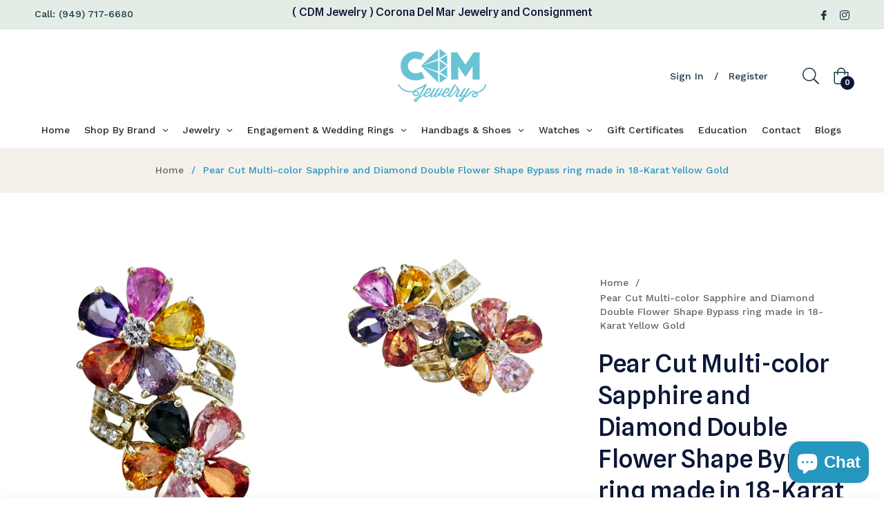

--- FILE ---
content_type: text/javascript; charset=utf-8
request_url: https://cdmjewelry.com/products/18kt-yellow-gold-diamond-and-multi-colored-sapphire-flowers-ring.js
body_size: 867
content:
{"id":6865473110115,"title":"Pear Cut Multi-color Sapphire and Diamond Double Flower Shape Bypass ring made in 18-Karat Yellow Gold","handle":"18kt-yellow-gold-diamond-and-multi-colored-sapphire-flowers-ring","description":"\u003cp\u003ePear Cut Multi-color Sapphire and Diamond Double Flower Shape Bypass ring made in 18-Karat Yellow Gold (XERDYT)\u003c\/p\u003e\n\u003cp\u003eMetal: 18-Karat Yellow Gold\u003c\/p\u003e\n\u003cp\u003eGemstones: Multi-Color Sapphire and Diamond\u003c\/p\u003e\n\u003cp\u003eSapphire Color: Yellow, Purple, Orange, Peach, Dark Green, Pink, Light Lavender, Dark Orange and Very Light Pink\u003c\/p\u003e\n\u003cp\u003eSapphire Cut: Pear Cut\u003c\/p\u003e\n\u003cp\u003eSapphire Weight: Approx. 11 Carats Total\u003c\/p\u003e\n\u003cp\u003eSapphire Setting: Prong Set \u003c\/p\u003e\n\u003cp\u003eSapphire Count: 10\u003c\/p\u003e\n\u003cp\u003eDiamond Count: 22\u003c\/p\u003e\n\u003cp\u003eDiamond Setting: Prong Set\u003c\/p\u003e\n\u003cp\u003eDiamond Cut: Round Brilliant Cut\u003c\/p\u003e\n\u003cp\u003eDiamond Weight: Approx. 0.75 Carat Total\u003c\/p\u003e\n\u003cp\u003eRing Design: Flower Design\u003c\/p\u003e\n\u003cp\u003eRing Style: Bypass Style\u003c\/p\u003e\n\u003cp\u003eRing Measurements: (L) 34.51 mm x (W) 17.88 mm\u003c\/p\u003e\n\u003cp\u003eBottom of Shank Width: 6.07 mm\u003c\/p\u003e\n\u003cp\u003eRing Size: 6 (can be sized, additional charges may apply)\u003c\/p\u003e\n\u003cp\u003eTotal Weight: 17.1 grams \u003c\/p\u003e\n\u003cp\u003e(pre-owned, Almost New Condition)\u003c\/p\u003e","published_at":"2022-11-16T15:53:39-08:00","created_at":"2022-11-16T15:52:27-08:00","vendor":"CDMJewelry","type":"Gemstone Rings","tags":["#18k","#18Kt ring","18k fine jewelry","18k yellow gold","18kt","18kt gold","18kt yellow gold","18kt yellow gold ring","bypass style","Corona Del Mar","diamond","diamonds","female","FLORAL DESIGN","flower ring","gemstone","gold","green sapphire","multi-color","multi-colored sapphire","orange sapphire","pink sapphire","Prong set","prong setting","purple sapphire","ring","sapphire","sapphire and diamond flower ring","size 6","white sapphire","Women's Fashion","Women's Jewelry","Women's Rings","yellow gold","yellow sapphire"],"price":998900,"price_min":998900,"price_max":998900,"available":true,"price_varies":false,"compare_at_price":null,"compare_at_price_min":0,"compare_at_price_max":0,"compare_at_price_varies":false,"variants":[{"id":40165090295907,"title":"Default Title","option1":"Default Title","option2":null,"option3":null,"sku":"XERDYT","requires_shipping":true,"taxable":true,"featured_image":null,"available":true,"name":"Pear Cut Multi-color Sapphire and Diamond Double Flower Shape Bypass ring made in 18-Karat Yellow Gold","public_title":null,"options":["Default Title"],"price":998900,"weight":227,"compare_at_price":null,"inventory_management":"shopify","barcode":"","requires_selling_plan":false,"selling_plan_allocations":[]}],"images":["\/\/cdn.shopify.com\/s\/files\/1\/2261\/9289\/files\/Photoroom-20240416_163950_16.png?v=1760741529","\/\/cdn.shopify.com\/s\/files\/1\/2261\/9289\/files\/Photoroom-20240416_163950_1.png?v=1760741529","\/\/cdn.shopify.com\/s\/files\/1\/2261\/9289\/files\/Photoroom-20240416_163950_15.png?v=1760741529","\/\/cdn.shopify.com\/s\/files\/1\/2261\/9289\/files\/Photoroom-20240416_163950_14.png?v=1760741529","\/\/cdn.shopify.com\/s\/files\/1\/2261\/9289\/files\/Photoroom-20240416_163950_13.png?v=1760741529","\/\/cdn.shopify.com\/s\/files\/1\/2261\/9289\/files\/Photoroom-20240416_163950_11.png?v=1760741529","\/\/cdn.shopify.com\/s\/files\/1\/2261\/9289\/files\/Photoroom-20240416_163950_10.png?v=1760741529","\/\/cdn.shopify.com\/s\/files\/1\/2261\/9289\/files\/Photoroom-20240416_163950_9.png?v=1760741529"],"featured_image":"\/\/cdn.shopify.com\/s\/files\/1\/2261\/9289\/files\/Photoroom-20240416_163950_16.png?v=1760741529","options":[{"name":"Title","position":1,"values":["Default Title"]}],"url":"\/products\/18kt-yellow-gold-diamond-and-multi-colored-sapphire-flowers-ring","media":[{"alt":null,"id":23717101666403,"position":1,"preview_image":{"aspect_ratio":0.868,"height":2000,"width":1736,"src":"https:\/\/cdn.shopify.com\/s\/files\/1\/2261\/9289\/files\/Photoroom-20240416_163950_16.png?v=1760741529"},"aspect_ratio":0.868,"height":2000,"media_type":"image","src":"https:\/\/cdn.shopify.com\/s\/files\/1\/2261\/9289\/files\/Photoroom-20240416_163950_16.png?v=1760741529","width":1736},{"alt":null,"id":23717101863011,"position":2,"preview_image":{"aspect_ratio":1.682,"height":1176,"width":1978,"src":"https:\/\/cdn.shopify.com\/s\/files\/1\/2261\/9289\/files\/Photoroom-20240416_163950_1.png?v=1760741529"},"aspect_ratio":1.682,"height":1176,"media_type":"image","src":"https:\/\/cdn.shopify.com\/s\/files\/1\/2261\/9289\/files\/Photoroom-20240416_163950_1.png?v=1760741529","width":1978},{"alt":null,"id":23717101600867,"position":3,"preview_image":{"aspect_ratio":0.809,"height":2000,"width":1618,"src":"https:\/\/cdn.shopify.com\/s\/files\/1\/2261\/9289\/files\/Photoroom-20240416_163950_15.png?v=1760741529"},"aspect_ratio":0.809,"height":2000,"media_type":"image","src":"https:\/\/cdn.shopify.com\/s\/files\/1\/2261\/9289\/files\/Photoroom-20240416_163950_15.png?v=1760741529","width":1618},{"alt":null,"id":23717101699171,"position":4,"preview_image":{"aspect_ratio":1.178,"height":1698,"width":2000,"src":"https:\/\/cdn.shopify.com\/s\/files\/1\/2261\/9289\/files\/Photoroom-20240416_163950_14.png?v=1760741529"},"aspect_ratio":1.178,"height":1698,"media_type":"image","src":"https:\/\/cdn.shopify.com\/s\/files\/1\/2261\/9289\/files\/Photoroom-20240416_163950_14.png?v=1760741529","width":2000},{"alt":null,"id":23717101731939,"position":5,"preview_image":{"aspect_ratio":1.054,"height":1897,"width":2000,"src":"https:\/\/cdn.shopify.com\/s\/files\/1\/2261\/9289\/files\/Photoroom-20240416_163950_13.png?v=1760741529"},"aspect_ratio":1.054,"height":1897,"media_type":"image","src":"https:\/\/cdn.shopify.com\/s\/files\/1\/2261\/9289\/files\/Photoroom-20240416_163950_13.png?v=1760741529","width":2000},{"alt":null,"id":23717101764707,"position":6,"preview_image":{"aspect_ratio":1.25,"height":1600,"width":2000,"src":"https:\/\/cdn.shopify.com\/s\/files\/1\/2261\/9289\/files\/Photoroom-20240416_163950_11.png?v=1760741529"},"aspect_ratio":1.25,"height":1600,"media_type":"image","src":"https:\/\/cdn.shopify.com\/s\/files\/1\/2261\/9289\/files\/Photoroom-20240416_163950_11.png?v=1760741529","width":2000},{"alt":null,"id":23717101797475,"position":7,"preview_image":{"aspect_ratio":1.695,"height":1180,"width":2000,"src":"https:\/\/cdn.shopify.com\/s\/files\/1\/2261\/9289\/files\/Photoroom-20240416_163950_10.png?v=1760741529"},"aspect_ratio":1.695,"height":1180,"media_type":"image","src":"https:\/\/cdn.shopify.com\/s\/files\/1\/2261\/9289\/files\/Photoroom-20240416_163950_10.png?v=1760741529","width":2000},{"alt":null,"id":23717101830243,"position":8,"preview_image":{"aspect_ratio":1.109,"height":1804,"width":2000,"src":"https:\/\/cdn.shopify.com\/s\/files\/1\/2261\/9289\/files\/Photoroom-20240416_163950_9.png?v=1760741529"},"aspect_ratio":1.109,"height":1804,"media_type":"image","src":"https:\/\/cdn.shopify.com\/s\/files\/1\/2261\/9289\/files\/Photoroom-20240416_163950_9.png?v=1760741529","width":2000}],"requires_selling_plan":false,"selling_plan_groups":[]}